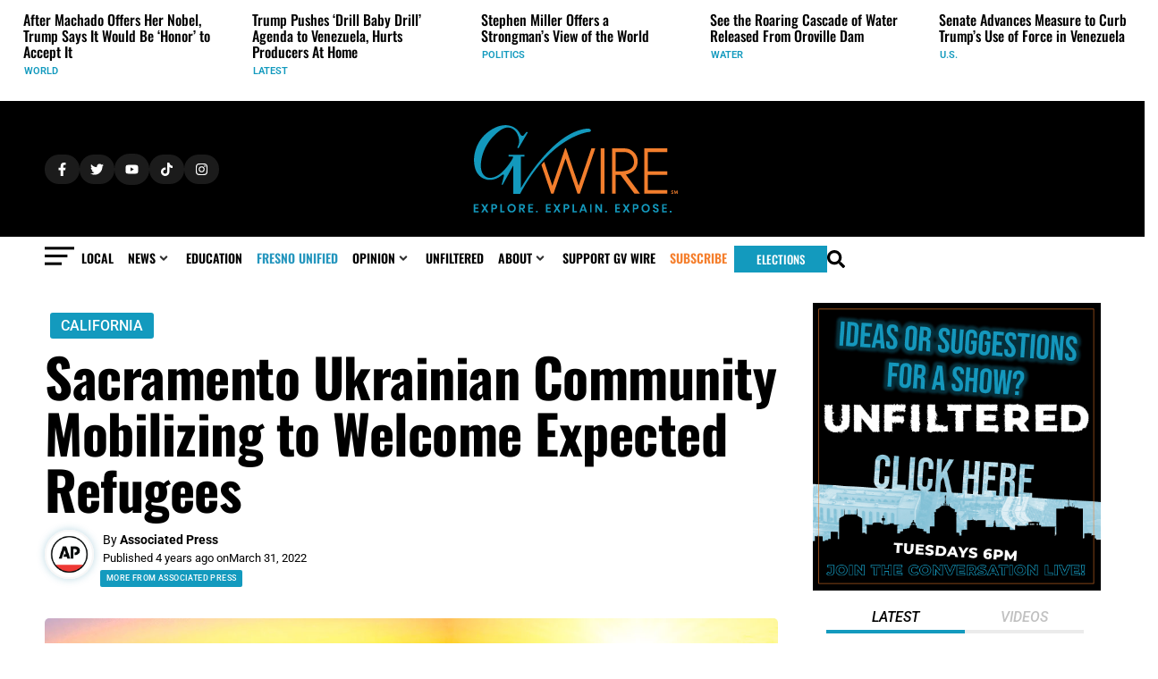

--- FILE ---
content_type: text/css; charset=UTF-8
request_url: https://gvwire.com/wp-content/uploads/elementor/css/post-40701.css?ver=1765880112
body_size: 967
content:
.elementor-40701 .elementor-element.elementor-element-30a7b7e0{--display:flex;--flex-direction:row;--container-widget-width:calc( ( 1 - var( --container-widget-flex-grow ) ) * 100% );--container-widget-height:100%;--container-widget-flex-grow:1;--container-widget-align-self:stretch;--flex-wrap-mobile:wrap;--justify-content:flex-start;--align-items:center;--gap:7px 7px;--row-gap:7px;--column-gap:7px;--flex-wrap:wrap;--align-content:flex-start;}.elementor-widget-button .elementor-button{background-color:var( --e-global-color-accent );font-family:var( --e-global-typography-accent-font-family ), Roboto;font-weight:var( --e-global-typography-accent-font-weight );}.elementor-40701 .elementor-element.elementor-element-3d8476c6 .elementor-button{background-color:var( --e-global-color-870b274 );font-family:"Roboto", Roboto;font-size:12px;font-weight:500;font-style:normal;text-decoration:none;fill:var( --e-global-color-primary );color:var( --e-global-color-primary );border-radius:4px 4px 4px 4px;padding:10px 12px 10px 12px;}.elementor-40701 .elementor-element.elementor-element-3d8476c6 .elementor-button:hover, .elementor-40701 .elementor-element.elementor-element-3d8476c6 .elementor-button:focus{background-color:var( --e-global-color-14354fc );color:var( --e-global-color-8c0792e );}.elementor-40701 .elementor-element.elementor-element-3d8476c6 > .elementor-widget-container{margin:0px 0px 0px 0px;padding:0px 0px 0px 0px;}.elementor-40701 .elementor-element.elementor-element-3d8476c6 .elementor-button:hover svg, .elementor-40701 .elementor-element.elementor-element-3d8476c6 .elementor-button:focus svg{fill:var( --e-global-color-8c0792e );}.elementor-40701 .elementor-element.elementor-element-5813b57 .elementor-button{background-color:var( --e-global-color-870b274 );font-family:"Roboto", Roboto;font-size:12px;font-weight:500;font-style:normal;text-decoration:none;fill:var( --e-global-color-primary );color:var( --e-global-color-primary );border-radius:4px 4px 4px 4px;padding:10px 12px 10px 12px;}.elementor-40701 .elementor-element.elementor-element-5813b57 .elementor-button:hover, .elementor-40701 .elementor-element.elementor-element-5813b57 .elementor-button:focus{background-color:var( --e-global-color-14354fc );color:var( --e-global-color-8c0792e );}.elementor-40701 .elementor-element.elementor-element-5813b57 > .elementor-widget-container{margin:0px 0px 0px 0px;padding:0px 0px 0px 0px;}.elementor-40701 .elementor-element.elementor-element-5813b57 .elementor-button:hover svg, .elementor-40701 .elementor-element.elementor-element-5813b57 .elementor-button:focus svg{fill:var( --e-global-color-8c0792e );}.elementor-40701 .elementor-element.elementor-element-142da6e0 .elementor-button{background-color:var( --e-global-color-870b274 );font-family:"Roboto", Roboto;font-size:12px;font-weight:500;font-style:normal;text-decoration:none;fill:var( --e-global-color-primary );color:var( --e-global-color-primary );border-radius:4px 4px 4px 4px;padding:10px 12px 10px 12px;}.elementor-40701 .elementor-element.elementor-element-142da6e0 .elementor-button:hover, .elementor-40701 .elementor-element.elementor-element-142da6e0 .elementor-button:focus{background-color:var( --e-global-color-14354fc );color:var( --e-global-color-8c0792e );}.elementor-40701 .elementor-element.elementor-element-142da6e0 > .elementor-widget-container{margin:0px 0px 0px 0px;padding:0px 0px 0px 0px;}.elementor-40701 .elementor-element.elementor-element-142da6e0 .elementor-button:hover svg, .elementor-40701 .elementor-element.elementor-element-142da6e0 .elementor-button:focus svg{fill:var( --e-global-color-8c0792e );}.elementor-40701 .elementor-element.elementor-element-67ca0a3b .elementor-button{background-color:var( --e-global-color-870b274 );font-family:"Roboto", Roboto;font-size:12px;font-weight:500;font-style:normal;text-decoration:none;fill:var( --e-global-color-primary );color:var( --e-global-color-primary );border-radius:4px 4px 4px 4px;padding:10px 12px 10px 12px;}.elementor-40701 .elementor-element.elementor-element-67ca0a3b .elementor-button:hover, .elementor-40701 .elementor-element.elementor-element-67ca0a3b .elementor-button:focus{background-color:var( --e-global-color-14354fc );color:var( --e-global-color-8c0792e );}.elementor-40701 .elementor-element.elementor-element-67ca0a3b > .elementor-widget-container{margin:0px 0px 0px 0px;padding:0px 0px 0px 0px;}.elementor-40701 .elementor-element.elementor-element-67ca0a3b .elementor-button:hover svg, .elementor-40701 .elementor-element.elementor-element-67ca0a3b .elementor-button:focus svg{fill:var( --e-global-color-8c0792e );}.elementor-40701 .elementor-element.elementor-element-6d5cd343 .elementor-button{background-color:var( --e-global-color-870b274 );font-family:"Roboto", Roboto;font-size:12px;font-weight:500;font-style:normal;text-decoration:none;fill:var( --e-global-color-primary );color:var( --e-global-color-primary );border-radius:4px 4px 4px 4px;padding:10px 12px 10px 12px;}.elementor-40701 .elementor-element.elementor-element-6d5cd343 .elementor-button:hover, .elementor-40701 .elementor-element.elementor-element-6d5cd343 .elementor-button:focus{background-color:var( --e-global-color-14354fc );color:var( --e-global-color-8c0792e );}.elementor-40701 .elementor-element.elementor-element-6d5cd343 > .elementor-widget-container{margin:0px 0px 0px 0px;padding:0px 0px 0px 0px;}.elementor-40701 .elementor-element.elementor-element-6d5cd343 .elementor-button:hover svg, .elementor-40701 .elementor-element.elementor-element-6d5cd343 .elementor-button:focus svg{fill:var( --e-global-color-8c0792e );}.elementor-40701 .elementor-element.elementor-element-7eef1a8b .elementor-button{background-color:var( --e-global-color-870b274 );font-family:"Roboto", Roboto;font-size:12px;font-weight:500;font-style:normal;text-decoration:none;fill:var( --e-global-color-primary );color:var( --e-global-color-primary );border-radius:4px 4px 4px 4px;padding:10px 12px 10px 12px;}.elementor-40701 .elementor-element.elementor-element-7eef1a8b .elementor-button:hover, .elementor-40701 .elementor-element.elementor-element-7eef1a8b .elementor-button:focus{background-color:var( --e-global-color-14354fc );color:var( --e-global-color-8c0792e );}.elementor-40701 .elementor-element.elementor-element-7eef1a8b > .elementor-widget-container{margin:0px 0px 0px 0px;padding:0px 0px 0px 0px;}.elementor-40701 .elementor-element.elementor-element-7eef1a8b .elementor-button:hover svg, .elementor-40701 .elementor-element.elementor-element-7eef1a8b .elementor-button:focus svg{fill:var( --e-global-color-8c0792e );}.elementor-40701 .elementor-element.elementor-element-105c1f97 .elementor-button{background-color:var( --e-global-color-870b274 );font-family:"Roboto", Roboto;font-size:12px;font-weight:500;font-style:normal;text-decoration:none;fill:var( --e-global-color-primary );color:var( --e-global-color-primary );border-radius:4px 4px 4px 4px;padding:10px 12px 10px 12px;}.elementor-40701 .elementor-element.elementor-element-105c1f97 .elementor-button:hover, .elementor-40701 .elementor-element.elementor-element-105c1f97 .elementor-button:focus{background-color:var( --e-global-color-14354fc );color:var( --e-global-color-8c0792e );}.elementor-40701 .elementor-element.elementor-element-105c1f97 > .elementor-widget-container{margin:0px 0px 0px 0px;padding:0px 0px 0px 0px;}.elementor-40701 .elementor-element.elementor-element-105c1f97 .elementor-button:hover svg, .elementor-40701 .elementor-element.elementor-element-105c1f97 .elementor-button:focus svg{fill:var( --e-global-color-8c0792e );}.elementor-40701 .elementor-element.elementor-element-23ae9ab4 .elementor-button{background-color:var( --e-global-color-870b274 );font-family:"Roboto", Roboto;font-size:12px;font-weight:500;font-style:normal;text-decoration:none;fill:var( --e-global-color-primary );color:var( --e-global-color-primary );border-radius:4px 4px 4px 4px;padding:10px 12px 10px 12px;}.elementor-40701 .elementor-element.elementor-element-23ae9ab4 .elementor-button:hover, .elementor-40701 .elementor-element.elementor-element-23ae9ab4 .elementor-button:focus{background-color:var( --e-global-color-14354fc );color:var( --e-global-color-8c0792e );}.elementor-40701 .elementor-element.elementor-element-23ae9ab4 > .elementor-widget-container{margin:0px 0px 0px 0px;padding:0px 0px 0px 0px;}.elementor-40701 .elementor-element.elementor-element-23ae9ab4 .elementor-button:hover svg, .elementor-40701 .elementor-element.elementor-element-23ae9ab4 .elementor-button:focus svg{fill:var( --e-global-color-8c0792e );}.elementor-40701 .elementor-element.elementor-element-83835f2 .elementor-button{background-color:var( --e-global-color-870b274 );font-family:"Roboto", Roboto;font-size:12px;font-weight:500;font-style:normal;text-decoration:none;fill:var( --e-global-color-primary );color:var( --e-global-color-primary );border-radius:4px 4px 4px 4px;padding:10px 12px 10px 12px;}.elementor-40701 .elementor-element.elementor-element-83835f2 .elementor-button:hover, .elementor-40701 .elementor-element.elementor-element-83835f2 .elementor-button:focus{background-color:var( --e-global-color-14354fc );color:var( --e-global-color-8c0792e );}.elementor-40701 .elementor-element.elementor-element-83835f2 > .elementor-widget-container{margin:0px 0px 0px 0px;padding:0px 0px 0px 0px;}.elementor-40701 .elementor-element.elementor-element-83835f2 .elementor-button:hover svg, .elementor-40701 .elementor-element.elementor-element-83835f2 .elementor-button:focus svg{fill:var( --e-global-color-8c0792e );}.elementor-40701 .elementor-element.elementor-element-474381d0 .elementor-button{background-color:var( --e-global-color-870b274 );font-family:"Roboto", Roboto;font-size:12px;font-weight:500;font-style:normal;text-decoration:none;fill:var( --e-global-color-primary );color:var( --e-global-color-primary );border-radius:4px 4px 4px 4px;padding:10px 12px 10px 12px;}.elementor-40701 .elementor-element.elementor-element-474381d0 .elementor-button:hover, .elementor-40701 .elementor-element.elementor-element-474381d0 .elementor-button:focus{background-color:var( --e-global-color-14354fc );color:var( --e-global-color-8c0792e );}.elementor-40701 .elementor-element.elementor-element-474381d0 > .elementor-widget-container{margin:0px 0px 0px 0px;padding:0px 0px 0px 0px;}.elementor-40701 .elementor-element.elementor-element-474381d0 .elementor-button:hover svg, .elementor-40701 .elementor-element.elementor-element-474381d0 .elementor-button:focus svg{fill:var( --e-global-color-8c0792e );}.elementor-40701 .elementor-element.elementor-element-5bd34a5b .elementor-button{background-color:var( --e-global-color-870b274 );font-family:"Roboto", Roboto;font-size:12px;font-weight:500;font-style:normal;text-decoration:none;fill:var( --e-global-color-primary );color:var( --e-global-color-primary );border-radius:4px 4px 4px 4px;padding:10px 12px 10px 12px;}.elementor-40701 .elementor-element.elementor-element-5bd34a5b .elementor-button:hover, .elementor-40701 .elementor-element.elementor-element-5bd34a5b .elementor-button:focus{background-color:var( --e-global-color-14354fc );color:var( --e-global-color-8c0792e );}.elementor-40701 .elementor-element.elementor-element-5bd34a5b > .elementor-widget-container{margin:0px 0px 0px 0px;padding:0px 0px 0px 0px;}.elementor-40701 .elementor-element.elementor-element-5bd34a5b .elementor-button:hover svg, .elementor-40701 .elementor-element.elementor-element-5bd34a5b .elementor-button:focus svg{fill:var( --e-global-color-8c0792e );}.elementor-40701 .elementor-element.elementor-element-627e0156 .elementor-button{background-color:var( --e-global-color-870b274 );font-family:"Roboto", Roboto;font-size:12px;font-weight:500;font-style:normal;text-decoration:none;fill:var( --e-global-color-primary );color:var( --e-global-color-primary );border-radius:4px 4px 4px 4px;padding:10px 12px 10px 12px;}.elementor-40701 .elementor-element.elementor-element-627e0156 .elementor-button:hover, .elementor-40701 .elementor-element.elementor-element-627e0156 .elementor-button:focus{background-color:var( --e-global-color-14354fc );color:var( --e-global-color-8c0792e );}.elementor-40701 .elementor-element.elementor-element-627e0156 > .elementor-widget-container{margin:0px 0px 0px 0px;padding:0px 0px 0px 0px;}.elementor-40701 .elementor-element.elementor-element-627e0156 .elementor-button:hover svg, .elementor-40701 .elementor-element.elementor-element-627e0156 .elementor-button:focus svg{fill:var( --e-global-color-8c0792e );}.elementor-40701 .elementor-element.elementor-element-760fc00f .elementor-button{background-color:var( --e-global-color-870b274 );font-family:"Roboto", Roboto;font-size:12px;font-weight:500;font-style:normal;text-decoration:none;fill:var( --e-global-color-primary );color:var( --e-global-color-primary );border-radius:4px 4px 4px 4px;padding:10px 12px 10px 12px;}.elementor-40701 .elementor-element.elementor-element-760fc00f .elementor-button:hover, .elementor-40701 .elementor-element.elementor-element-760fc00f .elementor-button:focus{background-color:var( --e-global-color-14354fc );color:var( --e-global-color-8c0792e );}.elementor-40701 .elementor-element.elementor-element-760fc00f > .elementor-widget-container{margin:0px 0px 0px 0px;padding:0px 0px 0px 0px;}.elementor-40701 .elementor-element.elementor-element-760fc00f .elementor-button:hover svg, .elementor-40701 .elementor-element.elementor-element-760fc00f .elementor-button:focus svg{fill:var( --e-global-color-8c0792e );}.elementor-40701 .elementor-element.elementor-element-79a9073b .elementor-button{background-color:var( --e-global-color-870b274 );font-family:"Roboto", Roboto;font-size:12px;font-weight:500;font-style:normal;text-decoration:none;fill:var( --e-global-color-primary );color:var( --e-global-color-primary );border-radius:4px 4px 4px 4px;padding:10px 12px 10px 12px;}.elementor-40701 .elementor-element.elementor-element-79a9073b .elementor-button:hover, .elementor-40701 .elementor-element.elementor-element-79a9073b .elementor-button:focus{background-color:var( --e-global-color-14354fc );color:var( --e-global-color-8c0792e );}.elementor-40701 .elementor-element.elementor-element-79a9073b > .elementor-widget-container{margin:0px 0px 0px 0px;padding:0px 0px 0px 0px;}.elementor-40701 .elementor-element.elementor-element-79a9073b .elementor-button:hover svg, .elementor-40701 .elementor-element.elementor-element-79a9073b .elementor-button:focus svg{fill:var( --e-global-color-8c0792e );}.elementor-40701 .elementor-element.elementor-element-695b8b6b .elementor-button{background-color:var( --e-global-color-870b274 );font-family:"Roboto", Roboto;font-size:12px;font-weight:500;font-style:normal;text-decoration:none;fill:var( --e-global-color-primary );color:var( --e-global-color-primary );border-radius:4px 4px 4px 4px;padding:10px 12px 10px 12px;}.elementor-40701 .elementor-element.elementor-element-695b8b6b .elementor-button:hover, .elementor-40701 .elementor-element.elementor-element-695b8b6b .elementor-button:focus{background-color:var( --e-global-color-14354fc );color:var( --e-global-color-8c0792e );}.elementor-40701 .elementor-element.elementor-element-695b8b6b > .elementor-widget-container{margin:0px 0px 0px 0px;padding:0px 0px 0px 0px;}.elementor-40701 .elementor-element.elementor-element-695b8b6b .elementor-button:hover svg, .elementor-40701 .elementor-element.elementor-element-695b8b6b .elementor-button:focus svg{fill:var( --e-global-color-8c0792e );}.elementor-40701 .elementor-element.elementor-element-4ea0f66f .elementor-button{background-color:var( --e-global-color-870b274 );font-family:"Roboto", Roboto;font-size:12px;font-weight:500;font-style:normal;text-decoration:none;fill:var( --e-global-color-primary );color:var( --e-global-color-primary );border-radius:4px 4px 4px 4px;padding:10px 12px 10px 12px;}.elementor-40701 .elementor-element.elementor-element-4ea0f66f .elementor-button:hover, .elementor-40701 .elementor-element.elementor-element-4ea0f66f .elementor-button:focus{background-color:var( --e-global-color-14354fc );color:var( --e-global-color-8c0792e );}.elementor-40701 .elementor-element.elementor-element-4ea0f66f > .elementor-widget-container{margin:0px 0px 0px 0px;padding:0px 0px 0px 0px;}.elementor-40701 .elementor-element.elementor-element-4ea0f66f .elementor-button:hover svg, .elementor-40701 .elementor-element.elementor-element-4ea0f66f .elementor-button:focus svg{fill:var( --e-global-color-8c0792e );}.elementor-40701 .elementor-element.elementor-element-6b734a47 .elementor-button{background-color:var( --e-global-color-870b274 );font-family:"Roboto", Roboto;font-size:12px;font-weight:500;font-style:normal;text-decoration:none;fill:var( --e-global-color-primary );color:var( --e-global-color-primary );border-radius:4px 4px 4px 4px;padding:10px 12px 10px 12px;}.elementor-40701 .elementor-element.elementor-element-6b734a47 .elementor-button:hover, .elementor-40701 .elementor-element.elementor-element-6b734a47 .elementor-button:focus{background-color:var( --e-global-color-14354fc );color:var( --e-global-color-8c0792e );}.elementor-40701 .elementor-element.elementor-element-6b734a47 > .elementor-widget-container{margin:0px 0px 0px 0px;padding:0px 0px 0px 0px;}.elementor-40701 .elementor-element.elementor-element-6b734a47 .elementor-button:hover svg, .elementor-40701 .elementor-element.elementor-element-6b734a47 .elementor-button:focus svg{fill:var( --e-global-color-8c0792e );}.elementor-40701 .elementor-element.elementor-element-38c17e1 .elementor-button{background-color:var( --e-global-color-870b274 );font-family:"Roboto", Roboto;font-size:12px;font-weight:500;font-style:normal;text-decoration:none;fill:var( --e-global-color-primary );color:var( --e-global-color-primary );border-radius:4px 4px 4px 4px;padding:10px 12px 10px 12px;}.elementor-40701 .elementor-element.elementor-element-38c17e1 .elementor-button:hover, .elementor-40701 .elementor-element.elementor-element-38c17e1 .elementor-button:focus{background-color:var( --e-global-color-14354fc );color:var( --e-global-color-8c0792e );}.elementor-40701 .elementor-element.elementor-element-38c17e1 > .elementor-widget-container{margin:0px 0px 0px 0px;padding:0px 0px 0px 0px;}.elementor-40701 .elementor-element.elementor-element-38c17e1 .elementor-button:hover svg, .elementor-40701 .elementor-element.elementor-element-38c17e1 .elementor-button:focus svg{fill:var( --e-global-color-8c0792e );}.elementor-40701 .elementor-element.elementor-element-4e42fcfa .elementor-button{background-color:var( --e-global-color-870b274 );font-family:"Roboto", Roboto;font-size:12px;font-weight:500;font-style:normal;text-decoration:none;fill:var( --e-global-color-primary );color:var( --e-global-color-primary );border-radius:4px 4px 4px 4px;padding:10px 12px 10px 12px;}.elementor-40701 .elementor-element.elementor-element-4e42fcfa .elementor-button:hover, .elementor-40701 .elementor-element.elementor-element-4e42fcfa .elementor-button:focus{background-color:var( --e-global-color-14354fc );color:var( --e-global-color-8c0792e );}.elementor-40701 .elementor-element.elementor-element-4e42fcfa > .elementor-widget-container{margin:0px 0px 0px 0px;padding:0px 0px 0px 0px;}.elementor-40701 .elementor-element.elementor-element-4e42fcfa .elementor-button:hover svg, .elementor-40701 .elementor-element.elementor-element-4e42fcfa .elementor-button:focus svg{fill:var( --e-global-color-8c0792e );}.elementor-40701 .elementor-element.elementor-element-d08b41d .elementor-button{background-color:var( --e-global-color-870b274 );font-family:"Roboto", Roboto;font-size:12px;font-weight:500;font-style:normal;text-decoration:none;fill:var( --e-global-color-primary );color:var( --e-global-color-primary );border-radius:4px 4px 4px 4px;padding:10px 12px 10px 12px;}.elementor-40701 .elementor-element.elementor-element-d08b41d .elementor-button:hover, .elementor-40701 .elementor-element.elementor-element-d08b41d .elementor-button:focus{background-color:var( --e-global-color-14354fc );color:var( --e-global-color-8c0792e );}.elementor-40701 .elementor-element.elementor-element-d08b41d > .elementor-widget-container{margin:0px 0px 0px 0px;padding:0px 0px 0px 0px;}.elementor-40701 .elementor-element.elementor-element-d08b41d .elementor-button:hover svg, .elementor-40701 .elementor-element.elementor-element-d08b41d .elementor-button:focus svg{fill:var( --e-global-color-8c0792e );}.elementor-40701 .elementor-element.elementor-element-5ee1fb5f .elementor-button{background-color:var( --e-global-color-870b274 );font-family:"Roboto", Roboto;font-size:12px;font-weight:500;font-style:normal;text-decoration:none;fill:var( --e-global-color-primary );color:var( --e-global-color-primary );border-radius:4px 4px 4px 4px;padding:10px 12px 10px 12px;}.elementor-40701 .elementor-element.elementor-element-5ee1fb5f .elementor-button:hover, .elementor-40701 .elementor-element.elementor-element-5ee1fb5f .elementor-button:focus{background-color:var( --e-global-color-14354fc );color:var( --e-global-color-8c0792e );}.elementor-40701 .elementor-element.elementor-element-5ee1fb5f > .elementor-widget-container{margin:0px 0px 0px 0px;padding:0px 0px 0px 0px;}.elementor-40701 .elementor-element.elementor-element-5ee1fb5f .elementor-button:hover svg, .elementor-40701 .elementor-element.elementor-element-5ee1fb5f .elementor-button:focus svg{fill:var( --e-global-color-8c0792e );}.elementor-40701 .elementor-element.elementor-element-1118bb76 .elementor-button{background-color:var( --e-global-color-870b274 );font-family:"Roboto", Roboto;font-size:12px;font-weight:500;font-style:normal;text-decoration:none;fill:var( --e-global-color-primary );color:var( --e-global-color-primary );border-radius:4px 4px 4px 4px;padding:10px 12px 10px 12px;}.elementor-40701 .elementor-element.elementor-element-1118bb76 .elementor-button:hover, .elementor-40701 .elementor-element.elementor-element-1118bb76 .elementor-button:focus{background-color:var( --e-global-color-14354fc );color:var( --e-global-color-8c0792e );}.elementor-40701 .elementor-element.elementor-element-1118bb76 > .elementor-widget-container{margin:0px 0px 0px 0px;padding:0px 0px 0px 0px;}.elementor-40701 .elementor-element.elementor-element-1118bb76 .elementor-button:hover svg, .elementor-40701 .elementor-element.elementor-element-1118bb76 .elementor-button:focus svg{fill:var( --e-global-color-8c0792e );}.elementor-40701 .elementor-element.elementor-element-77b31ac .elementor-button{background-color:var( --e-global-color-870b274 );font-family:"Roboto", Roboto;font-size:12px;font-weight:500;font-style:normal;text-decoration:none;fill:var( --e-global-color-primary );color:var( --e-global-color-primary );border-radius:4px 4px 4px 4px;padding:10px 12px 10px 12px;}.elementor-40701 .elementor-element.elementor-element-77b31ac .elementor-button:hover, .elementor-40701 .elementor-element.elementor-element-77b31ac .elementor-button:focus{background-color:var( --e-global-color-14354fc );color:var( --e-global-color-8c0792e );}.elementor-40701 .elementor-element.elementor-element-77b31ac > .elementor-widget-container{margin:0px 0px 0px 0px;padding:0px 0px 0px 0px;}.elementor-40701 .elementor-element.elementor-element-77b31ac .elementor-button:hover svg, .elementor-40701 .elementor-element.elementor-element-77b31ac .elementor-button:focus svg{fill:var( --e-global-color-8c0792e );}.elementor-40701 .elementor-element.elementor-element-77601a2a .elementor-button{background-color:var( --e-global-color-870b274 );font-family:"Roboto", Roboto;font-size:12px;font-weight:500;font-style:normal;text-decoration:none;fill:var( --e-global-color-primary );color:var( --e-global-color-primary );border-radius:4px 4px 4px 4px;padding:10px 12px 10px 12px;}.elementor-40701 .elementor-element.elementor-element-77601a2a .elementor-button:hover, .elementor-40701 .elementor-element.elementor-element-77601a2a .elementor-button:focus{background-color:var( --e-global-color-14354fc );color:var( --e-global-color-8c0792e );}.elementor-40701 .elementor-element.elementor-element-77601a2a > .elementor-widget-container{margin:0px 0px 0px 0px;padding:0px 0px 0px 0px;}.elementor-40701 .elementor-element.elementor-element-77601a2a .elementor-button:hover svg, .elementor-40701 .elementor-element.elementor-element-77601a2a .elementor-button:focus svg{fill:var( --e-global-color-8c0792e );}.elementor-40701 .elementor-element.elementor-element-66f336ff .elementor-button{background-color:var( --e-global-color-870b274 );font-family:"Roboto", Roboto;font-size:12px;font-weight:500;font-style:normal;text-decoration:none;fill:var( --e-global-color-primary );color:var( --e-global-color-primary );border-radius:4px 4px 4px 4px;padding:10px 12px 10px 12px;}.elementor-40701 .elementor-element.elementor-element-66f336ff .elementor-button:hover, .elementor-40701 .elementor-element.elementor-element-66f336ff .elementor-button:focus{background-color:var( --e-global-color-14354fc );color:var( --e-global-color-8c0792e );}.elementor-40701 .elementor-element.elementor-element-66f336ff > .elementor-widget-container{margin:0px 0px 0px 0px;padding:0px 0px 0px 0px;}.elementor-40701 .elementor-element.elementor-element-66f336ff .elementor-button:hover svg, .elementor-40701 .elementor-element.elementor-element-66f336ff .elementor-button:focus svg{fill:var( --e-global-color-8c0792e );}.elementor-40701 .elementor-element.elementor-element-5424f5a1 .elementor-button{background-color:var( --e-global-color-870b274 );font-family:"Roboto", Roboto;font-size:12px;font-weight:500;font-style:normal;text-decoration:none;fill:var( --e-global-color-primary );color:var( --e-global-color-primary );border-radius:4px 4px 4px 4px;padding:10px 12px 10px 12px;}.elementor-40701 .elementor-element.elementor-element-5424f5a1 .elementor-button:hover, .elementor-40701 .elementor-element.elementor-element-5424f5a1 .elementor-button:focus{background-color:var( --e-global-color-14354fc );color:var( --e-global-color-8c0792e );}.elementor-40701 .elementor-element.elementor-element-5424f5a1 > .elementor-widget-container{margin:0px 0px 0px 0px;padding:0px 0px 0px 0px;}.elementor-40701 .elementor-element.elementor-element-5424f5a1 .elementor-button:hover svg, .elementor-40701 .elementor-element.elementor-element-5424f5a1 .elementor-button:focus svg{fill:var( --e-global-color-8c0792e );}.elementor-40701 .elementor-element.elementor-element-341eb09d .elementor-button{background-color:var( --e-global-color-870b274 );font-family:"Roboto", Roboto;font-size:12px;font-weight:500;font-style:normal;text-decoration:none;fill:var( --e-global-color-primary );color:var( --e-global-color-primary );border-radius:4px 4px 4px 4px;padding:10px 12px 10px 12px;}.elementor-40701 .elementor-element.elementor-element-341eb09d .elementor-button:hover, .elementor-40701 .elementor-element.elementor-element-341eb09d .elementor-button:focus{background-color:var( --e-global-color-14354fc );color:var( --e-global-color-8c0792e );}.elementor-40701 .elementor-element.elementor-element-341eb09d > .elementor-widget-container{margin:0px 0px 0px 0px;padding:0px 0px 0px 0px;}.elementor-40701 .elementor-element.elementor-element-341eb09d .elementor-button:hover svg, .elementor-40701 .elementor-element.elementor-element-341eb09d .elementor-button:focus svg{fill:var( --e-global-color-8c0792e );}.elementor-40701 .elementor-element.elementor-element-18abad14 .elementor-button{background-color:var( --e-global-color-870b274 );font-family:"Roboto", Roboto;font-size:12px;font-weight:500;font-style:normal;text-decoration:none;fill:var( --e-global-color-primary );color:var( --e-global-color-primary );border-radius:4px 4px 4px 4px;padding:10px 12px 10px 12px;}.elementor-40701 .elementor-element.elementor-element-18abad14 .elementor-button:hover, .elementor-40701 .elementor-element.elementor-element-18abad14 .elementor-button:focus{background-color:var( --e-global-color-14354fc );color:var( --e-global-color-8c0792e );}.elementor-40701 .elementor-element.elementor-element-18abad14 > .elementor-widget-container{margin:0px 0px 0px 0px;padding:0px 0px 0px 0px;}.elementor-40701 .elementor-element.elementor-element-18abad14 .elementor-button:hover svg, .elementor-40701 .elementor-element.elementor-element-18abad14 .elementor-button:focus svg{fill:var( --e-global-color-8c0792e );}.elementor-40701 .elementor-element.elementor-element-735fe3bb .elementor-button{background-color:var( --e-global-color-870b274 );font-family:"Roboto", Roboto;font-size:12px;font-weight:500;font-style:normal;text-decoration:none;fill:var( --e-global-color-primary );color:var( --e-global-color-primary );border-radius:4px 4px 4px 4px;padding:10px 12px 10px 12px;}.elementor-40701 .elementor-element.elementor-element-735fe3bb .elementor-button:hover, .elementor-40701 .elementor-element.elementor-element-735fe3bb .elementor-button:focus{background-color:var( --e-global-color-14354fc );color:var( --e-global-color-8c0792e );}.elementor-40701 .elementor-element.elementor-element-735fe3bb > .elementor-widget-container{margin:0px 0px 0px 0px;padding:0px 0px 0px 0px;}.elementor-40701 .elementor-element.elementor-element-735fe3bb .elementor-button:hover svg, .elementor-40701 .elementor-element.elementor-element-735fe3bb .elementor-button:focus svg{fill:var( --e-global-color-8c0792e );}.elementor-40701 .elementor-element.elementor-element-3307857e .elementor-button{background-color:var( --e-global-color-870b274 );font-family:"Roboto", Roboto;font-size:12px;font-weight:500;font-style:normal;text-decoration:none;fill:var( --e-global-color-primary );color:var( --e-global-color-primary );border-radius:4px 4px 4px 4px;padding:10px 12px 10px 12px;}.elementor-40701 .elementor-element.elementor-element-3307857e .elementor-button:hover, .elementor-40701 .elementor-element.elementor-element-3307857e .elementor-button:focus{background-color:var( --e-global-color-14354fc );color:var( --e-global-color-8c0792e );}.elementor-40701 .elementor-element.elementor-element-3307857e > .elementor-widget-container{margin:0px 0px 0px 0px;padding:0px 0px 0px 0px;}.elementor-40701 .elementor-element.elementor-element-3307857e .elementor-button:hover svg, .elementor-40701 .elementor-element.elementor-element-3307857e .elementor-button:focus svg{fill:var( --e-global-color-8c0792e );}.elementor-40701 .elementor-element.elementor-element-43480df5 .elementor-button{background-color:var( --e-global-color-870b274 );font-family:"Roboto", Roboto;font-size:12px;font-weight:500;font-style:normal;text-decoration:none;fill:var( --e-global-color-primary );color:var( --e-global-color-primary );border-radius:4px 4px 4px 4px;padding:10px 12px 10px 12px;}.elementor-40701 .elementor-element.elementor-element-43480df5 .elementor-button:hover, .elementor-40701 .elementor-element.elementor-element-43480df5 .elementor-button:focus{background-color:var( --e-global-color-14354fc );color:var( --e-global-color-8c0792e );}.elementor-40701 .elementor-element.elementor-element-43480df5 > .elementor-widget-container{margin:0px 0px 0px 0px;padding:0px 0px 0px 0px;}.elementor-40701 .elementor-element.elementor-element-43480df5 .elementor-button:hover svg, .elementor-40701 .elementor-element.elementor-element-43480df5 .elementor-button:focus svg{fill:var( --e-global-color-8c0792e );}.elementor-40701 .elementor-element.elementor-element-1b532910 .elementor-button{background-color:var( --e-global-color-870b274 );font-family:"Roboto", Roboto;font-size:12px;font-weight:500;font-style:normal;text-decoration:none;fill:var( --e-global-color-primary );color:var( --e-global-color-primary );border-radius:4px 4px 4px 4px;padding:10px 12px 10px 12px;}.elementor-40701 .elementor-element.elementor-element-1b532910 .elementor-button:hover, .elementor-40701 .elementor-element.elementor-element-1b532910 .elementor-button:focus{background-color:var( --e-global-color-14354fc );color:var( --e-global-color-8c0792e );}.elementor-40701 .elementor-element.elementor-element-1b532910 > .elementor-widget-container{margin:0px 0px 0px 0px;padding:0px 0px 0px 0px;}.elementor-40701 .elementor-element.elementor-element-1b532910 .elementor-button:hover svg, .elementor-40701 .elementor-element.elementor-element-1b532910 .elementor-button:focus svg{fill:var( --e-global-color-8c0792e );}.elementor-40701 .elementor-element.elementor-element-4c89d55 .elementor-button{background-color:var( --e-global-color-870b274 );font-family:"Roboto", Roboto;font-size:12px;font-weight:500;font-style:normal;text-decoration:none;fill:var( --e-global-color-primary );color:var( --e-global-color-primary );border-radius:4px 4px 4px 4px;padding:10px 12px 10px 12px;}.elementor-40701 .elementor-element.elementor-element-4c89d55 .elementor-button:hover, .elementor-40701 .elementor-element.elementor-element-4c89d55 .elementor-button:focus{background-color:var( --e-global-color-14354fc );color:var( --e-global-color-8c0792e );}.elementor-40701 .elementor-element.elementor-element-4c89d55 > .elementor-widget-container{margin:0px 0px 0px 0px;padding:0px 0px 0px 0px;}.elementor-40701 .elementor-element.elementor-element-4c89d55 .elementor-button:hover svg, .elementor-40701 .elementor-element.elementor-element-4c89d55 .elementor-button:focus svg{fill:var( --e-global-color-8c0792e );}.elementor-40701 .elementor-element.elementor-element-6016ba39 .elementor-button{background-color:var( --e-global-color-870b274 );font-family:"Roboto", Roboto;font-size:12px;font-weight:500;font-style:normal;text-decoration:none;fill:var( --e-global-color-primary );color:var( --e-global-color-primary );border-radius:4px 4px 4px 4px;padding:10px 12px 10px 12px;}.elementor-40701 .elementor-element.elementor-element-6016ba39 .elementor-button:hover, .elementor-40701 .elementor-element.elementor-element-6016ba39 .elementor-button:focus{background-color:var( --e-global-color-14354fc );color:var( --e-global-color-8c0792e );}.elementor-40701 .elementor-element.elementor-element-6016ba39 > .elementor-widget-container{margin:0px 0px 0px 0px;padding:0px 0px 0px 0px;}.elementor-40701 .elementor-element.elementor-element-6016ba39 .elementor-button:hover svg, .elementor-40701 .elementor-element.elementor-element-6016ba39 .elementor-button:focus svg{fill:var( --e-global-color-8c0792e );}.elementor-40701 .elementor-element.elementor-element-3301030e .elementor-button{background-color:var( --e-global-color-870b274 );font-family:"Roboto", Roboto;font-size:12px;font-weight:500;font-style:normal;text-decoration:none;fill:var( --e-global-color-primary );color:var( --e-global-color-primary );border-radius:4px 4px 4px 4px;padding:10px 12px 10px 12px;}.elementor-40701 .elementor-element.elementor-element-3301030e .elementor-button:hover, .elementor-40701 .elementor-element.elementor-element-3301030e .elementor-button:focus{background-color:var( --e-global-color-14354fc );color:var( --e-global-color-8c0792e );}.elementor-40701 .elementor-element.elementor-element-3301030e > .elementor-widget-container{margin:0px 0px 0px 0px;padding:0px 0px 0px 0px;}.elementor-40701 .elementor-element.elementor-element-3301030e .elementor-button:hover svg, .elementor-40701 .elementor-element.elementor-element-3301030e .elementor-button:focus svg{fill:var( --e-global-color-8c0792e );}.elementor-40701 .elementor-element.elementor-element-503a93fc .elementor-button{background-color:var( --e-global-color-870b274 );font-family:"Roboto", Roboto;font-size:12px;font-weight:500;font-style:normal;text-decoration:none;fill:var( --e-global-color-primary );color:var( --e-global-color-primary );border-radius:4px 4px 4px 4px;padding:10px 12px 10px 12px;}.elementor-40701 .elementor-element.elementor-element-503a93fc .elementor-button:hover, .elementor-40701 .elementor-element.elementor-element-503a93fc .elementor-button:focus{background-color:var( --e-global-color-14354fc );color:var( --e-global-color-8c0792e );}.elementor-40701 .elementor-element.elementor-element-503a93fc > .elementor-widget-container{margin:0px 0px 0px 0px;padding:0px 0px 0px 0px;}.elementor-40701 .elementor-element.elementor-element-503a93fc .elementor-button:hover svg, .elementor-40701 .elementor-element.elementor-element-503a93fc .elementor-button:focus svg{fill:var( --e-global-color-8c0792e );}.elementor-40701 .elementor-element.elementor-element-635469dc .elementor-button{background-color:var( --e-global-color-870b274 );font-family:"Roboto", Roboto;font-size:12px;font-weight:500;font-style:normal;text-decoration:none;fill:var( --e-global-color-primary );color:var( --e-global-color-primary );border-radius:4px 4px 4px 4px;padding:10px 12px 10px 12px;}.elementor-40701 .elementor-element.elementor-element-635469dc .elementor-button:hover, .elementor-40701 .elementor-element.elementor-element-635469dc .elementor-button:focus{background-color:var( --e-global-color-14354fc );color:var( --e-global-color-8c0792e );}.elementor-40701 .elementor-element.elementor-element-635469dc > .elementor-widget-container{margin:0px 0px 0px 0px;padding:0px 0px 0px 0px;}.elementor-40701 .elementor-element.elementor-element-635469dc .elementor-button:hover svg, .elementor-40701 .elementor-element.elementor-element-635469dc .elementor-button:focus svg{fill:var( --e-global-color-8c0792e );}.elementor-40701 .elementor-element.elementor-element-7dee266f .elementor-button{background-color:var( --e-global-color-870b274 );font-family:"Roboto", Roboto;font-size:12px;font-weight:500;font-style:normal;text-decoration:none;fill:var( --e-global-color-primary );color:var( --e-global-color-primary );border-radius:4px 4px 4px 4px;padding:10px 12px 10px 12px;}.elementor-40701 .elementor-element.elementor-element-7dee266f .elementor-button:hover, .elementor-40701 .elementor-element.elementor-element-7dee266f .elementor-button:focus{background-color:var( --e-global-color-14354fc );color:var( --e-global-color-8c0792e );}.elementor-40701 .elementor-element.elementor-element-7dee266f > .elementor-widget-container{margin:0px 0px 0px 0px;padding:0px 0px 0px 0px;}.elementor-40701 .elementor-element.elementor-element-7dee266f .elementor-button:hover svg, .elementor-40701 .elementor-element.elementor-element-7dee266f .elementor-button:focus svg{fill:var( --e-global-color-8c0792e );}.elementor-40701 .elementor-element.elementor-element-79089d3d .elementor-button{background-color:var( --e-global-color-870b274 );font-family:"Roboto", Roboto;font-size:12px;font-weight:500;font-style:normal;text-decoration:none;fill:var( --e-global-color-primary );color:var( --e-global-color-primary );border-radius:4px 4px 4px 4px;padding:10px 12px 10px 12px;}.elementor-40701 .elementor-element.elementor-element-79089d3d .elementor-button:hover, .elementor-40701 .elementor-element.elementor-element-79089d3d .elementor-button:focus{background-color:var( --e-global-color-14354fc );color:var( --e-global-color-8c0792e );}.elementor-40701 .elementor-element.elementor-element-79089d3d > .elementor-widget-container{margin:0px 0px 0px 0px;padding:0px 0px 0px 0px;}.elementor-40701 .elementor-element.elementor-element-79089d3d .elementor-button:hover svg, .elementor-40701 .elementor-element.elementor-element-79089d3d .elementor-button:focus svg{fill:var( --e-global-color-8c0792e );}.elementor-40701 .elementor-element.elementor-element-5bbf90c2 .elementor-button{background-color:var( --e-global-color-870b274 );font-family:"Roboto", Roboto;font-size:12px;font-weight:500;font-style:normal;text-decoration:none;fill:var( --e-global-color-primary );color:var( --e-global-color-primary );border-radius:4px 4px 4px 4px;padding:10px 12px 10px 12px;}.elementor-40701 .elementor-element.elementor-element-5bbf90c2 .elementor-button:hover, .elementor-40701 .elementor-element.elementor-element-5bbf90c2 .elementor-button:focus{background-color:var( --e-global-color-14354fc );color:var( --e-global-color-8c0792e );}.elementor-40701 .elementor-element.elementor-element-5bbf90c2 > .elementor-widget-container{margin:0px 0px 0px 0px;padding:0px 0px 0px 0px;}.elementor-40701 .elementor-element.elementor-element-5bbf90c2 .elementor-button:hover svg, .elementor-40701 .elementor-element.elementor-element-5bbf90c2 .elementor-button:focus svg{fill:var( --e-global-color-8c0792e );}.elementor-40701 .elementor-element.elementor-element-69082877 .elementor-button{background-color:var( --e-global-color-870b274 );font-family:"Roboto", Roboto;font-size:12px;font-weight:500;font-style:normal;text-decoration:none;fill:var( --e-global-color-primary );color:var( --e-global-color-primary );border-radius:4px 4px 4px 4px;padding:10px 12px 10px 12px;}.elementor-40701 .elementor-element.elementor-element-69082877 .elementor-button:hover, .elementor-40701 .elementor-element.elementor-element-69082877 .elementor-button:focus{background-color:var( --e-global-color-14354fc );color:var( --e-global-color-8c0792e );}.elementor-40701 .elementor-element.elementor-element-69082877 > .elementor-widget-container{margin:0px 0px 0px 0px;padding:0px 0px 0px 0px;}.elementor-40701 .elementor-element.elementor-element-69082877 .elementor-button:hover svg, .elementor-40701 .elementor-element.elementor-element-69082877 .elementor-button:focus svg{fill:var( --e-global-color-8c0792e );}.elementor-40701 .elementor-element.elementor-element-47e68bea .elementor-button{background-color:var( --e-global-color-870b274 );font-family:"Roboto", Roboto;font-size:12px;font-weight:500;font-style:normal;text-decoration:none;fill:var( --e-global-color-primary );color:var( --e-global-color-primary );border-radius:4px 4px 4px 4px;padding:10px 12px 10px 12px;}.elementor-40701 .elementor-element.elementor-element-47e68bea .elementor-button:hover, .elementor-40701 .elementor-element.elementor-element-47e68bea .elementor-button:focus{background-color:var( --e-global-color-14354fc );color:var( --e-global-color-8c0792e );}.elementor-40701 .elementor-element.elementor-element-47e68bea > .elementor-widget-container{margin:0px 0px 0px 0px;padding:0px 0px 0px 0px;}.elementor-40701 .elementor-element.elementor-element-47e68bea .elementor-button:hover svg, .elementor-40701 .elementor-element.elementor-element-47e68bea .elementor-button:focus svg{fill:var( --e-global-color-8c0792e );}.elementor-40701 .elementor-element.elementor-element-27e82388 .elementor-button{background-color:var( --e-global-color-870b274 );font-family:"Roboto", Roboto;font-size:12px;font-weight:500;font-style:normal;text-decoration:none;fill:var( --e-global-color-primary );color:var( --e-global-color-primary );border-radius:4px 4px 4px 4px;padding:10px 12px 10px 12px;}.elementor-40701 .elementor-element.elementor-element-27e82388 .elementor-button:hover, .elementor-40701 .elementor-element.elementor-element-27e82388 .elementor-button:focus{background-color:var( --e-global-color-14354fc );color:var( --e-global-color-8c0792e );}.elementor-40701 .elementor-element.elementor-element-27e82388 > .elementor-widget-container{margin:0px 0px 0px 0px;padding:0px 0px 0px 0px;}.elementor-40701 .elementor-element.elementor-element-27e82388 .elementor-button:hover svg, .elementor-40701 .elementor-element.elementor-element-27e82388 .elementor-button:focus svg{fill:var( --e-global-color-8c0792e );}.elementor-40701 .elementor-element.elementor-element-249d9cbc .elementor-button{background-color:var( --e-global-color-870b274 );font-family:"Roboto", Roboto;font-size:12px;font-weight:500;font-style:normal;text-decoration:none;fill:var( --e-global-color-primary );color:var( --e-global-color-primary );border-radius:4px 4px 4px 4px;padding:10px 12px 10px 12px;}.elementor-40701 .elementor-element.elementor-element-249d9cbc .elementor-button:hover, .elementor-40701 .elementor-element.elementor-element-249d9cbc .elementor-button:focus{background-color:var( --e-global-color-14354fc );color:var( --e-global-color-8c0792e );}.elementor-40701 .elementor-element.elementor-element-249d9cbc > .elementor-widget-container{margin:0px 0px 0px 0px;padding:0px 0px 0px 0px;}.elementor-40701 .elementor-element.elementor-element-249d9cbc .elementor-button:hover svg, .elementor-40701 .elementor-element.elementor-element-249d9cbc .elementor-button:focus svg{fill:var( --e-global-color-8c0792e );}.elementor-40701 .elementor-element.elementor-element-457e504b .elementor-button{background-color:var( --e-global-color-870b274 );font-family:"Roboto", Roboto;font-size:12px;font-weight:500;font-style:normal;text-decoration:none;fill:var( --e-global-color-primary );color:var( --e-global-color-primary );border-radius:4px 4px 4px 4px;padding:10px 12px 10px 12px;}.elementor-40701 .elementor-element.elementor-element-457e504b .elementor-button:hover, .elementor-40701 .elementor-element.elementor-element-457e504b .elementor-button:focus{background-color:var( --e-global-color-14354fc );color:var( --e-global-color-8c0792e );}.elementor-40701 .elementor-element.elementor-element-457e504b > .elementor-widget-container{margin:0px 0px 0px 0px;padding:0px 0px 0px 0px;}.elementor-40701 .elementor-element.elementor-element-457e504b .elementor-button:hover svg, .elementor-40701 .elementor-element.elementor-element-457e504b .elementor-button:focus svg{fill:var( --e-global-color-8c0792e );}.elementor-40701 .elementor-element.elementor-element-36abeeab .elementor-button{background-color:var( --e-global-color-870b274 );font-family:"Roboto", Roboto;font-size:12px;font-weight:500;font-style:normal;text-decoration:none;fill:var( --e-global-color-primary );color:var( --e-global-color-primary );border-radius:4px 4px 4px 4px;padding:10px 12px 10px 12px;}.elementor-40701 .elementor-element.elementor-element-36abeeab .elementor-button:hover, .elementor-40701 .elementor-element.elementor-element-36abeeab .elementor-button:focus{background-color:var( --e-global-color-14354fc );color:var( --e-global-color-8c0792e );}.elementor-40701 .elementor-element.elementor-element-36abeeab > .elementor-widget-container{margin:0px 0px 0px 0px;padding:0px 0px 0px 0px;}.elementor-40701 .elementor-element.elementor-element-36abeeab .elementor-button:hover svg, .elementor-40701 .elementor-element.elementor-element-36abeeab .elementor-button:focus svg{fill:var( --e-global-color-8c0792e );}.elementor-40701 .elementor-element.elementor-element-7a291cfe .elementor-button{background-color:var( --e-global-color-870b274 );font-family:"Roboto", Roboto;font-size:12px;font-weight:500;font-style:normal;text-decoration:none;fill:var( --e-global-color-primary );color:var( --e-global-color-primary );border-radius:4px 4px 4px 4px;padding:10px 12px 10px 12px;}.elementor-40701 .elementor-element.elementor-element-7a291cfe .elementor-button:hover, .elementor-40701 .elementor-element.elementor-element-7a291cfe .elementor-button:focus{background-color:var( --e-global-color-14354fc );color:var( --e-global-color-8c0792e );}.elementor-40701 .elementor-element.elementor-element-7a291cfe > .elementor-widget-container{margin:0px 0px 0px 0px;padding:0px 0px 0px 0px;}.elementor-40701 .elementor-element.elementor-element-7a291cfe .elementor-button:hover svg, .elementor-40701 .elementor-element.elementor-element-7a291cfe .elementor-button:focus svg{fill:var( --e-global-color-8c0792e );}